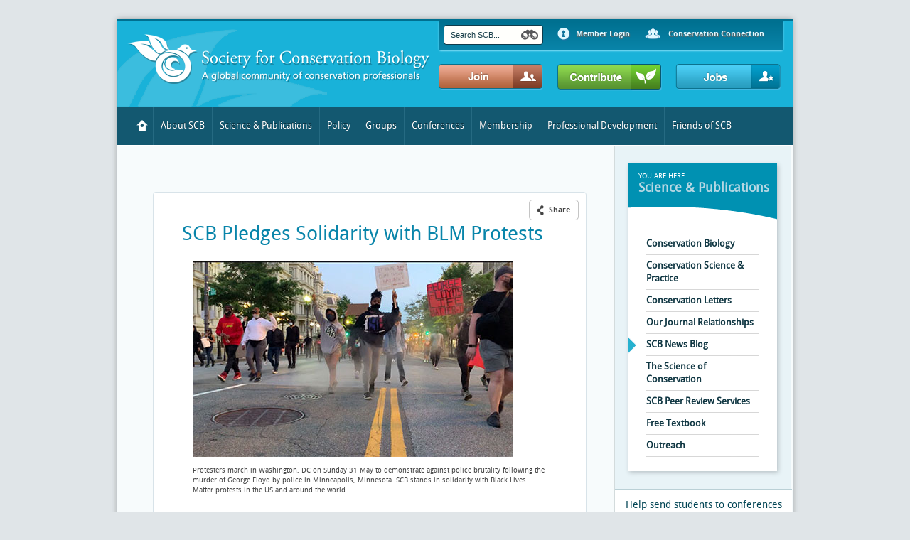

--- FILE ---
content_type: text/html; charset=UTF-8
request_url: https://conbio.org/publications/scb-news-blog/scb-pledges-solidarity-with-blm-protests/
body_size: 6323
content:
<!doctype html>
<!--[if lt IE 7]> <html class="no-js lt-ie9 lt-ie8 lt-ie7" lang="en"> <![endif]-->
<!--[if IE 7]>    <html class="no-js lt-ie9 lt-ie8" lang="en"> <![endif]-->
<!--[if IE 8]>    <html class="no-js lt-ie9" lang="en"> <![endif]-->
<!--[if gt IE 8]><!--> <html class="no-js" lang="en"> <!--<![endif]-->
<head>
	<meta charset="utf-8">
	<meta name="description" content="The Society for Conservation Biology is global community of conservation professionals dedicated to advancing the science and practice of conserving Earth's biological diversity.">
	<meta name="viewport" content="width=1024">

	<link rel="stylesheet" href="/assets/css/styles.min.css">
	<!--[if IE 7]> <link rel="stylesheet" href="/assets/css/ie7.css"> <![endif]-->
	
	<meta name="google-site-verification" content="U7Ceo5_kmoxSmBqoeHEGmG8Iy_Hq_0CBFdxkWrv5AGE" />
	<meta name="google-site-verification" content="Q_O1vx2Kq7zDaR8ac4ceUzaGmdbmq8Nf_qV5RbU5txw" />
	<meta name="msvalidate.01" content="2309FCC9EDBFD19C06D7CC0AAAA16DAF" />
	<title>Society for Conservation Biology | SCB Pledges Solidarity with BLM Protests</title>

	<script src="/assets/js/preload.min.js"></script>

<meta property="og:title" content="SCB Pledges Solidarity with BLM Protests" />

<script type="text/javascript" src="http://w.sharethis.com/button/buttons.js"></script>

<script type="text/javascript">
	stLight.options({publisher:'1613384884febdf6f37d2c'});
</script>

</head>

<body>

    

	<!--[if lt IE 7]><p class=chromeframe>Your browser is <em>ancient!</em> <a href="http://browsehappy.com/">Upgrade to a different browser</a> or <a href="http://www.google.com/chromeframe/?redirect=true">install Google Chrome Frame</a> to experience this site.</p><![endif]-->

	<div id="lineart">

		<div id="wrapper">

			<header class="clearfix">

	<div id="header_top">
		
		<a href="https://conbio.org/">
		<hgroup>

			<h1 id="logo">Society for Conservation Biology</h1>

			<h2>A global community of conservation professionals</h2>

		</hgroup>
		</a>




		<ul id="util_navigation" style="right:13px; width:485px;">
			
			<li style="margin-left:7px;position: relative;">
				<form style="position: relative;top: -8px;" id="search_form" method="post" action="https://conbio.org/search/results">
					<input type="hidden" name="csrf_token" value="4391b3c5664417813dd1482185a5bd74e2f5183e" /> 
					<input id="keywords" type="search" name="keywords" value="Search SCB..." />
					<input type="submit" class="submit" value="go" />
				</form>
			</li>

			
			<li id="member_login" style="margin-left:0 !important;">
				<a id="btn_login" href="https://members.conbio.org/iCommerce/sign_in.aspx?ssoredirect=https://members.conbio.org/SCBCore/Contacts/ContactLayouts/AccountPage.aspx">Member Login</a>
			</li>
			
			

			<li id="contact" style="margin-left:10px !important; background: url(/images/site/connection-icon.png) 0 10px no-repeat !important;"><a href="https://communities.conbio.org/home">Conservation Connection</a></li>

		</ul>




		<div id="login_dropdown">
			
			<form action="https://members.conbio.org/iCommerce/sign_in.aspx" method="post">
				<div class="hiddenfields" style="display: none;">
					<input type="hidden" name="RedirectTo" value="https://members.conbio.org/SCBCore/Contacts/ContactLayouts/AccountPage.aspx" />
					<input type="hidden" name="FailedRedirect" value="https://conbio.org/login_failed" />
				</div>
				<div class="clearfix">

					<fieldset>
						
						<label for="UserName">Username:</label>
						<input id="UserName" name="UserName" type="text" />

					</fieldset>

					<fieldset>
						<label for="UserName">Password:</label>
						<input id="Password" name="Password" type="password" /> 

					</fieldset>

				</div>

				<fieldset style="clear:both;">

					<a class="left" href="https://members.conbio.org/iParts/Contact%20Management/ContactSignIn/ContactSignInDialog.aspx?SendPasswordReset=true&ReturnUrl=%2fiCommerce%2fsign_in.">Forgot Password?</a>
					
					<input id="Submit1" class="right" type="submit" value="Login" />

				</fieldset>

			</form>

		</div>

		<a href="/membership/become-a-member" id="btn_join">Join</a>

		<a href="/about-scb/donate-to-scb" id="btn_contribute">Contribute</a>

		<a href="http://careers.conbio.org" id="btn_jobs">Jobs</a>

	</div><!-- end #header_top -->

	<ul id="navigation">
<li class="first" id="navigation-home"><a href="/">Home</a></li>
<li id="navigation-about-scb"><a href="/about-scb/">About SCB</a>
<ul>
<li class="first" id="navigation-about-scb-who-we-are"><a href="/about-scb/who-we-are/">Who We Are</a></li>
<li id="navigation-about-scb-annual-reports"><a href="/about-scb/annual-reports/">Annual Reports</a></li>
<li id="navigation-about-scb-privacy-policy"><a href="/about-scb/privacy-policy/">Privacy Policy</a></li>
<li id="navigation-about-scb-faq"><a href="/about-scb/faq/">FAQ</a></li>
<li class="last" id="navigation-about-scb-scb-transition"><a href="/about-scb/scb-transition/">SCB Transition</a></li>
</ul>
</li>
<li class="parent-here" id="navigation-publications"><a href="/publications/">Science &amp; Publications</a>
<ul>
<li class="first" id="navigation-publications-conservation-biology"><a href="/publications/conservation-biology/">Conservation Biology</a></li>
<li id="navigation-publications-conservation-science-and-practice"><a href="/publications/conservation-science-and-practice/">Conservation Science &amp; Practice</a></li>
<li id="navigation-publications-conservation-letters"><a href="/publications/conservation-letters/">Conservation Letters</a></li>
<li id="navigation-publications-our-journal-relationships"><a href="/publications/our-journal-relationships/">Our Journal Relationships</a></li>
<li class="here parent-here" id="navigation-publications-scb-news-blog"><a href="/publications/scb-news-blog/">SCB News Blog</a></li>
<li id="navigation-publications-science"><a href="/publications/science/">The Science of Conservation</a></li>
<li id="navigation-publications-peer-review"><a href="/publications/peer-review/">SCB Peer Review Services</a></li>
<li id="navigation-publications-free-textbook"><a href="/publications/free-textbook/">Free Textbook</a></li>
<li class="last" id="navigation-publications-outreach"><a href="/publications/outreach/">Outreach</a></li>
</ul>
</li>
<li id="navigation-policy"><a href="/policy/">Policy</a>
<ul>
<li class="first" id="navigation-policy-policy-news"><a href="/policy/policy-news/">Policy News</a></li>
<li id="navigation-policy-about-policy-program"><a href="/policy/about-policy-program/">About the Policy Program</a></li>
<li id="navigation-policy-global-policy-initiatives"><a href="/policy/global-policy-initiatives/">Global Policy Initiatives</a></li>
<li id="navigation-policy-africa-section-iniatives"><a href="/policy/africa-section-iniatives/">Africa Region Initiatives</a></li>
<li id="navigation-policy-europe-section-initiatives-1"><a href="/policy/europe-section-initiatives-1/">Europe Region Initiatives</a></li>
<li id="navigation-policy-north-america-section-initiatives"><a href="/policy/north-america-section-initiatives/">North America Region Initiatives</a></li>
<li id="navigation-policy-marine-section-initiatives"><a href="/policy/marine-section-initiatives/">Marine Global Program Initiatives</a></li>
<li id="navigation-policy-policy-approval-process"><a href="/policy/policy-approval-process/">Policy Approval Process</a></li>
<li id="navigation-policy-scb-policy-statements"><a href="/policy/scb-policy-statements/">SCB Policy Statements</a></li>
</ul>
</li>
<li id="navigation-groups"><a href="/groups/">Groups</a>
<ul>
<li id="navigation-groups-sections"><a href="/groups/sections/">Regions</a></li>
<li id="navigation-groups-chapters"><a href="/groups/chapters/">Local Chapters</a></li>
<li id="navigation-groups-working-groups"><a href="/groups/working-groups/">Topical Working Groups</a></li>
<li class="last" id="navigation-groups-global-programs-1"><a href="/groups/global-programs-1/">Global Programs</a></li>
</ul>
</li>
<li id="navigation-conferences"><a href="/conferences/">Conferences</a>
<ul>
<li class="first" id="navigation-conferences-about-scb-meetings"><a href="/conferences/about-scb-meetings/">SCB Global Meetings</a></li>
<li id="navigation-conferences-section-meetings"><a href="/conferences/section-meetings/">SCB Group Meetings</a></li>
<li id="navigation-conferences-consmark-2025"><a href="/conferences/consmark-2025/">ConsMark 2025</a></li>
<li id="navigation-conferences-cac-nepal-2026"><a href="/conferences/cac-nepal-2026/">CAC Nepal 2026</a></li>
<li id="navigation-conferences-eccb-2026"><a href="/conferences/eccb-2026/">ECCB 2026</a></li>
<li id="navigation-conferences-naccr-2026"><a href="/conferences/naccr-2026/">NACCR 2026</a></li>
<li id="navigation-conferences-2026-nzes-scbo"><a href="/conferences/2026-nzes-scbo/">2026 NZES-SCBO</a></li>
<li id="navigation-conferences-iccb-2025"><a href="/conferences/iccb-2025/">ICCB 2025</a></li>
</ul>
</li>
<li id="navigation-membership"><a href="/membership/">Membership</a>
<ul>
<li class="first" id="navigation-membership-become-a-member"><a href="/membership/become-a-member/">Become a Member</a></li>
<li id="navigation-membership-membership-benefits"><a href="/membership/membership-benefits/">Membership Benefits</a></li>
</ul>
</li>
<li id="navigation-professional-development"><a href="/professional-development/">Professional Development</a>
<ul>
<li class="first" id="navigation-professional-development-advice-for-students"><a href="/professional-development/advice-for-students/">Student Resources</a></li>
<li id="navigation-professional-development-scb-job-board"><a href="/professional-development/scb-job-board/">SCB Job Board</a></li>
<li id="navigation-professional-development-scb-service-awards"><a href="/professional-development/scb-service-awards/">SCB Professional Awards</a></li>
<li id="navigation-professional-development-smith-fellow-program"><a href="/professional-development/smith-fellow-program/">Smith Fellowship Program</a></li>
<li id="navigation-professional-development-student-awards"><a href="/professional-development/student-awards/">SCB Student Awards</a></li>
<li id="navigation-professional-development-education-programs"><a href="/professional-development/education-programs/">Educator Resources</a></li>
<li id="navigation-professional-development-discounts"><a href="/professional-development/discounts/">Member Discounts</a></li>
<li class="last" id="navigation-professional-development-training-and-development"><a href="/professional-development/training-and-development/">Training and Development</a></li>
</ul>
</li>
<li class="last" id="navigation-give-to-scb"><a href="/give-to-scb/">Friends of SCB</a>
<ul>
<li class="first" id="navigation-give-to-scb-organizational-member"><a href="/give-to-scb/organizational-member/">Partner Organization</a></li>
<li class="last" id="navigation-give-to-scb-donate-now"><a href="/give-to-scb/donate-now/">Donate Now</a></li>
</ul>
</li>
</ul>

</header>

			<div id="content" class="clearfix subpages-content">

				<div id="col1">
					
					<div class="list-container blog">
						
						<div class="list-container-wrap">
							
							<div class="blog-list-item">

								<span class="share-tag-w"><span class="st_sharethis_custom st_sharethis" st_url="https://conbio.org/publications/scb-news-blog/scb-pledges-solidarity-with-blm-protests" st_title="SCB Pledges Solidarity with BLM Protests">Share</span></span>
								

								 

								<h2>SCB Pledges Solidarity with BLM Protests</h2>
								
								<div class="post-content-full">

									<table align="center" border="0" cellpadding="1" cellspacing="1" style="width: 500px;">
	<tbody>
		<tr>
			<td><img alt="" src="/images/content_news_blog/protest_blm_dc_2020_web.jpg" style="width: 450px; height: 275px;" /></td>
		</tr>
		<tr>
			<td>
			<p class="caption">Protesters march in Washington, DC on Sunday 31 May to demonstrate against police brutality following the murder of George Floyd by police in Minneapolis, Minnesota. SCB stands in solidarity with Black Lives Matter protests in the US and around the world.&nbsp;</p>
			</td>
		</tr>
	</tbody>
</table>

<p>On behalf of the Society for Conservation Biology, the Equity, Inclusion and Diversity Committee expresses our sadness and outrage against ongoing violence against Black people. We all have a right to feel safe in our homes, with our families, in our neighborhoods, our villages, and our cities.</p>

<table align="right" border="0" cellpadding="8" cellspacing="1" style="width: 200px;">
	<tbody>
		<tr>
			<td>&nbsp;</td>
			<td>
			<p style="text-align: center;">----------------------------</p>

			<p style="text-align: center;"><span style="color: rgb(128, 0, 128);"><span style="font-size: 18px;">"Our disciplines and Society are not immune to the problems of racism and discrimination. White researchers, for example, working in developing countries can create an environment in which local collaborators are made to feel less important."</span></span></p>

			<p style="text-align: right;"><span style="font-size: 10px;">----------------------------------------------</span></p>
			</td>
		</tr>
	</tbody>
</table>

<p>In the United States, there is a particularly grievous practice of extrajudicial killing of Black people by police and (often white) armed individuals that routinely goes unpunished, unacknowledged, and unseen. This violence&nbsp;is the extreme result of many other more subtle forms of racism that permeate cultures around the world. The recent killings of George Floyd, Breonna Taylor, Tony McDade, and Ahmaud Arbery are reminders of racism and discrimination that are tightly embedded in American society. Such acts of violence are often ignored or dismissed by the politicians elected to protect and represent their citizens, regardless of the color of our skin, our religious beliefs, or our chosen appearance. Perpetrators of these injustices must be punished to the highest extent of the law.</p>

<p>We stand in solidarity and support ongoing Black Lives Matter protests around the world. Please see <a href="https://scbnorthamerica.org/index.php/general/statement-from-the-society-for-conservation-biology-north-america-condemning-anti-black-racism-and-police-violence/">the statement</a> from the SCB North America Section on anti-Black violence in the United States and know that SCB pledges solidarity to Black Lives Matter protests globally.</p>

<p>Beyond the USA, Black Lives Matter (BLM) protests have illuminated the inhumane persecution, violence, and death experienced by Black and other marginalized groups around the world. In Canada, BLM protests the treatment of Black and Indigenous people, including the recent death of Regis Korchiinski-Pacquet in police presence. In the United Kingdom, BLM protests the treatment of Black and immigrant communities. In Australia and Aotearoa New Zealand, BLM protests the treatment of Australian Aboriginal, Maori, and Black communities. Anti-Black racism, however, is not restricted to the western world.&nbsp;&nbsp;</p>

<p>Our disciplines and Society are not immune to the problems of racism and discrimination. White researchers, for example, working in developing countries can create an environment in which local collaborators are made to feel less important. Persistent barriers to conservation jobs reduce representation and equal opportunities of employment. Non-white voices are often marginalized&nbsp;in conservation decisions around the world. The EID committee works with SCB towards a Society and science that is intertwined with and relies on a commitment to greater access, inclusion, and empowerment of humans of many views, vantage points, identities, and geographies who actively participate in conservation with equal opportunity and access at all levels of the Society&rsquo;s structure.&nbsp;</p>

<p>The EID committee is committed to working towards greater equity and inclusion in conservation and supports the protests against these crimes and against racism around the world.</p>

									 
									
								</div>
								
								
								<div class="page-navigation">
									
									
									<a class="previous-page" href="https://conbio.org/publications/scb-news-blog/member-spotlight-koustubh/" title="Previous page">Previous</a>
									
									
									
									<a class="next-page" href="https://conbio.org/publications/scb-news-blog/smith-fellows-2021-call-for-proposals-announced/" title="Next Page">Next</a>
									
								
								</div>
								
								
								
							</div><!-- end .blog-list-item -->


							
						</div><!-- end .list-container-wrap -->

					</div><!-- end .list-container -->

				</div>



				<aside id="col2">
					
    
    <div class="portlet portlet_nav">
        <h1 class="portlet_header"><span>YOU ARE HERE</span><br>
        <a href="https://conbio.org/publications/">Science & Publications</a></h1>
        <ul id="nav-sub" class="portlet_nav_ul">
<li class="first"><a href="/publications/conservation-biology/"><span>Conservation Biology</span></a></li>
<li><a href="/publications/conservation-science-and-practice/"><span>Conservation Science &amp; Practice</span></a></li>
<li><a href="/publications/conservation-letters/"><span>Conservation Letters</span></a></li>
<li><a href="/publications/our-journal-relationships/"><span>Our Journal Relationships</span></a></li>
<li class="current parent-current"><a href="/publications/scb-news-blog/"><span>SCB News Blog</span></a></li>
<li><a href="/publications/science/"><span>The Science of Conservation</span></a></li>
<li><a href="/publications/peer-review/"><span>SCB Peer Review Services</span></a></li>
<li><a href="/publications/free-textbook/"><span>Free Textbook</span></a></li>
<li class="last"><a href="/publications/outreach/"><span>Outreach</span></a></li>
</ul>
    </div>

    
					
					<div id="policy-updates-signup">
					
						<form class="sidebar_form">
							
								<label>Help send students to conferences</label>
								<a class="submit" href="http://www.conbio.org/conferences/about-scb-meetings/">Go</a>
								
							
						</form>
						
					</div><!-- end #policy-updates-signup -->
					
					<div id="news-links">
						
						<div class="part">

							<h5>Blog Categories</h5>

							<ul id="list-categories"><li class="first"><a href="/publications/scb-news-blog/category/awards">Awards</a> (3)</li><li><a href="/publications/scb-news-blog/category/meetings">Meetings</a> (1)</li><li><a href="/publications/scb-news-blog/category/message-from-the-president">Message from the President</a> (0)</li><li><a href="/publications/scb-news-blog/category/smith-fellows">Smith Fellows</a> (5)</li><li><a href="/publications/scb-news-blog/category/spotlight-on-student-research">Spotlight on Student Research</a> (2)</li><li class="last"><a href="/publications/scb-news-blog/category/student-news">Student News</a> (1)</li></ul>

						</div>
						
						<div class="part">

							<h5><a href='/publications/scb-news-blog/archive/2025'>2025 Archives</a></h5><ul><li><a href='/publications/scb-news-blog/archive/2025/09'>September</a></li><li><a href='/publications/scb-news-blog/archive/2025/08'>August</a></li><li><a href='/publications/scb-news-blog/archive/2025/07'>July</a></li><li><a href='/publications/scb-news-blog/archive/2025/03'>March</a></li><li><a href='/publications/scb-news-blog/archive/2025/01'>January</a></li></ul>							 <p><a href="/publications/scb-news-blog/archive">Past Year Archives >></a></p>


						</div>

						
						
					</div><!-- end #news-links -->

				</aside><!-- end #col2 -->

			</div><!-- end #content -->

		</div><!-- end #wrapper -->

	</div><!-- end #lineart -->

	<footer>

	<div id="sub_footer1">
		
		<div id="sub_footer1_inner" class="clearfix">
			
			<div id="sub_footer1_col1">

				<div id="connect">
					
					<a href="https://twitter.com/Society4ConBio" id="twitter">Twitter</a>
					<a href="https://www.facebook.com/pages/Society-for-Conservation-Biology/227557507333973" id="facebook">Facebook</a>
					<a href="https://www.linkedin.com/company/society-for-conservation-biology" id="youtube">YouTube</a>

				</div><!-- end #connect -->
				

				<ul>
	<li><a href="http://www.conbio.org/about-scb/privacy-policy">SCB Privacy Policy</a></li>
	<li><a href="https://www.conbio.org/groups/sections/about-sections">Regional Section Links</a></li>
	<li><a href="https://www.conbio.org/groups/chapters/about-chapters">Local Chapter Links</a></li>
	<li><a href="https://www.conbio.org/groups/working-groups/about-working-groups">Working Group Links</a></li>
	<li><a href="https://www.conbio.org/publications">Publications</a></li>
</ul>

			</div><!-- end #sub_footer1_col1 -->

			<div id="sub_footer1_col2">

				<div class="clearfix">
					
					<div class="left" id="rss">
					
						<select class="styled" id="dynamic_select_rss" name="1">
							<option>Choose a Subscription</option>
							<option value="https://conbio.org/rss/policy">Policy</option>
							<option value="https://conbio.org/rss/news-blog">News</option>
							<option value="http://careers.conbio.org/">Jobs</option>

						</select>
						
					</div>
					
					<div class="right" id="listserve">
					
						<select class="styled" id="dynamic_select" name="2">
							<option value="" selected>Choose a ListServe</option>
							<optgroup label="Main SCB Groups">
								<option value="https://conbio.org/groups/sections/oceania/oceania-email-list">Oceania</option>
								<option value="https://conbio.org/groups/sections/africa/africa-email-list">Africa</option>
								<option value="https://conbio.org/groups/sections/latin-america-caribbean/laca-email-list">LACA</option>
								<option value="https://conbio.org/groups/sections/asia/asia-email-list">Asia</option>
								<option value="https://conbio.org/groups/sections/europe/europe-email-list">Europe</option>
								<option value="https://conbio.org/groups/working-groups/freshwater/freshwater-email-list">Freshwater</option>
								<option value="https://conbio.org/groups/sections/marine/email-list">Marine</option>
								<option value="https://conbio.org/groups/sections/north-america/email-list">NA</option>
								<option value="https://conbio.org/groups/working-groups/religion-and-conservation-biology/rcb-email-list">RCB</option>
								<option value="https://conbio.org/groups/working-groups/ecological-economics-and-sustainability-science/eess-email-list">EESS</option>
								<option value="https://conbio.org/groups/working-groups/social-science/sswg-email-list">SSWG</option>
<option value="https://conbio.org/groups/working-groups/conservation-marketing-working-group/conservation-marketing-working-group-email-group">ConsMarketing</option>
							</optgroup>
							<optgroup label="Other">
								<option value="https://conbio.org/professional-development/advice-for-students/scb-students-email-list">SCB-Students</option>
								<option value="https://conbio.org/policy/about-policy-program/policy-email-list">Policy</option>
								<option value="https://conbio.org/professional-development/education-programs/scb-education-list">SCB Education</option>

							</optgroup>
						</select>
						
					</div>
					
				</div>
				
				<div id="submit_photos" class="clearfix">

					<div class="left">
					
						<p><strong>Submit Your Photos</strong></p>

						<p>Submit a photo from the field and help us share your conservation success stories!</p>

					</div>

					<div class="right">

						<img src="/images/site/img_footer_photos.png" alt="submit photos">

						<a href="mailto:membership@conbio.org" id="send_photos">Send Us Your Photos</a>

					</div>

				</div><!-- end #submit_photos -->

			</div><!-- end #sub_footer1_col2 -->

			<div id="sub_footer1_col3">
				
				<ul>
					<li>Society for Conservation Biology</li>
					<li>1133 15th St. NW, Suite 300</li>
					<li>Washington, D.C. 20005</li>
					<li>USA</li>
				</ul>


				<ul>
					<li><a href="mailto:info@conbio.org">info@conbio.org</a></li>
				</ul>

			</div>

		</div>

	</div><!-- end #sub_footer1 -->

	<div id="sub_footer2">
		
		<div id="sub_footer2_inner" class="clearfix">
			
			<p class="left">Copyright &copy; 2026. SCB is a 501(c)3 non-profit organization.</p>

			<p class="right">Website by SCB and <a href="http://www.reeflightinteractive.com">Reef Light Interactive</a>. 
</p>

		</div>

	</div><!-- end #sub_footer2 -->

</footer>

	<script src="//ajax.googleapis.com/ajax/libs/jquery/1.7.1/jquery.min.js"></script>
	<script>window.jQuery || document.write('<script src="/assets/js/libs/jquery-1.7.1.min"><\/script>')</script>
	
	<script src="/assets/js/jquery-ui.min.js"></script>
	<script src="/assets/js/slides.min.jquery.js"></script>
	
	<script src="/assets/js/plugins.min.js"></script>
	<script src="/assets/js/script.min.js?s9zmpk"></script>

	<script>
	 var _gaq=[['_setAccount','UA-10012793-1'],['_trackPageview']];
	 (function(d,t){var g=d.createElement(t),s=d.getElementsByTagName(t)[0];
	 g.src=('https:'==location.protocol?'//ssl':'//www')+'.google-analytics.com/ga.js';
	 s.parentNode.insertBefore(g,s)}(document,'script'));
	</script>

</body>
</html>

--- FILE ---
content_type: application/javascript
request_url: https://conbio.org/assets/js/script.min.js?s9zmpk
body_size: 732
content:
$(document).ready((function(){function e(e){if(document.createEvent){var n=document.createEvent("MouseEvents");n.initMouseEvent("mousedown",!0,!0,window,0,0,0,0,0,!1,!1,!1,!1,0,null),e[0].dispatchEvent(n)}else element.fireEvent&&e[0].fireEvent("onmousedown")}$("#featured_checkbox").click((function(){$(this).is(":checked")?$("#job_weeks").removeAttr("disabled"):$("#job_weeks").attr("disabled","disabled")})),$("#search-jobs").submit((function(){var e=$("#job_location option:selected"),n=$("#job_country option:selected");return""!=e.val()&&e.val('"'+e.val()+'"'),""!=n.val()&&n.val('"'+n.val()+'"'),!0})),$("#explore").click((function(n){"SELECT"!==n.target.nodeName&&e($("#dynamic_select_header"))})),$("#rss").click((function(n){"SELECT"!==n.target.nodeName&&e($("#dynamic_select_rss"))})),$("#listserve").click((function(n){"SELECT"!==n.target.nodeName&&e($("#dynamic_select"))})),$("#dynamic_select,#dynamic_select_header,#dynamic_select_rss").bind("change",(function(){var e=$(this).val();return e&&(window.location=e),!1})),$("#home-row1-col1").accordion({autoHeight:!1,collapsible:!0});var n=$("#portlet_nav_accordion");n.accordion({autoHeight:!1,active:!1,collapsible:!0,create:function(e,t){var i=$("ul li.current, ul li.parent-current",n).parent().parent(),o=$("div",n).index(i);i&&$(this).accordion("option","active",o)}}),$("#slides, #slides2").slides({generatePagination:!1}),$("#publications-slides").slides({generatePagination:!0}),$("#whats-happening").slides({autoHeight:!0,generatePagination:!1}),$("input#keywords,input#job_keywords").clearit(),$("#search-jobs").submit((function(){var e=$("input#job_keywords",this);"keywords"==e.val()&&e.val("")})),$(".nav-submenu li a").hover((function(){$(".nav-submenu").parent().not(".current")&&$(".nav-submenu").parent().addClass("current")})),$(".nav-submenu li a").mouseout((function(){$(".nav-submenu").parent().removeClass("current")})),$("#member_quick_links_form").submit((function(){return window.location=$("#quick_link").val(),!1})),$("#slides .slides_container a").css("cursor","default").click((function(e){e.preventDefault()})),$(".pagination-wrap").click((function(){window.location=$(".slides_control div:visible a").attr("href")})).css("cursor","pointer")})),$(window).scroll((function(e){$el=$(".members-left-nav"),$(this).scrollTop()>200&&"fixed"!=$el.css("position")&&$(".members-left-nav").css({position:"fixed"}),$(this).scrollTop()<200&&"fixed"==$el.css("position")&&$(".members-left-nav").css({position:"absolute"})}));
